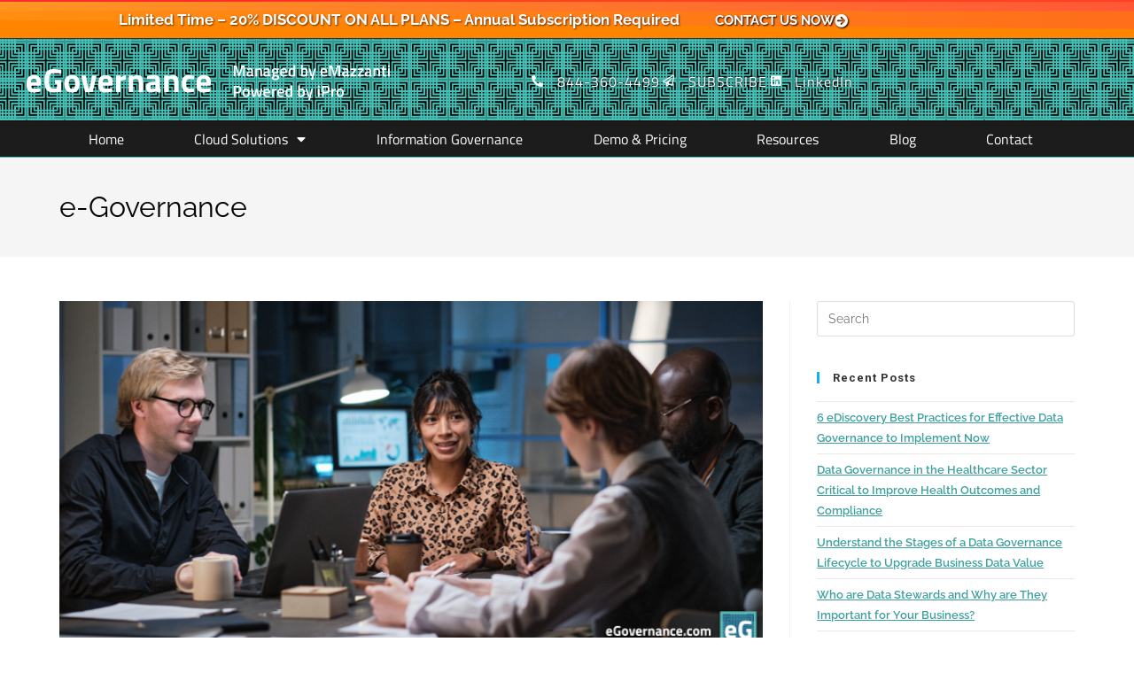

--- FILE ---
content_type: text/css
request_url: https://egovernance.com/wp-content/uploads/elementor/css/post-9.css?ver=1769083318
body_size: 550
content:
.elementor-kit-9{--e-global-color-primary:#000000;--e-global-color-secondary:#54595F;--e-global-color-text:#7A7A7A;--e-global-color-accent:#61CE70;--e-global-typography-primary-font-family:"Raleway";--e-global-typography-primary-font-size:19px;--e-global-typography-primary-font-weight:300;--e-global-typography-secondary-font-family:"Raleway";--e-global-typography-secondary-font-weight:400;--e-global-typography-text-font-family:"Raleway";--e-global-typography-text-font-size:19px;--e-global-typography-text-font-weight:300;--e-global-typography-accent-font-family:"Raleway";--e-global-typography-accent-font-weight:500;color:#000000;font-family:"Raleway", Sans-serif;font-size:19px;}.elementor-kit-9 e-page-transition{background-color:#FFBC7D;}.elementor-kit-9 a{color:#3DA09D;font-family:"Raleway", Sans-serif;font-weight:600;text-decoration:underline;}.elementor-kit-9 a:hover{color:#154544;}.elementor-kit-9 h1{color:#000000;font-family:"Raleway", Sans-serif;font-size:19px;}.elementor-kit-9 h2{color:#004973;font-family:"Raleway", Sans-serif;font-size:30px;font-weight:800;}.elementor-kit-9 h3{color:#005687;font-family:"Raleway", Sans-serif;font-size:27px;font-weight:800;}.elementor-kit-9 h4{color:#006BA8;font-family:"Raleway", Sans-serif;font-size:24px;font-weight:700;}.elementor-kit-9 h5{color:#007FC8;font-family:"Raleway", Sans-serif;font-size:21px;font-weight:600;}.elementor-kit-9 h6{color:#0099F1;font-family:"Raleway", Sans-serif;font-size:19px;font-weight:600;}.elementor-section.elementor-section-boxed > .elementor-container{max-width:1140px;}.e-con{--container-max-width:1140px;}.elementor-widget:not(:last-child){margin-block-end:20px;}.elementor-element{--widgets-spacing:20px 20px;--widgets-spacing-row:20px;--widgets-spacing-column:20px;}{}h1.entry-title{display:var(--page-title-display);}@media(max-width:1024px){.elementor-section.elementor-section-boxed > .elementor-container{max-width:1024px;}.e-con{--container-max-width:1024px;}}@media(max-width:767px){.elementor-section.elementor-section-boxed > .elementor-container{max-width:767px;}.e-con{--container-max-width:767px;}}

--- FILE ---
content_type: text/css
request_url: https://egovernance.com/wp-content/uploads/elementor/css/post-333.css?ver=1769083318
body_size: 2424
content:
.elementor-333 .elementor-element.elementor-element-b2f9f1c:not(.elementor-motion-effects-element-type-background), .elementor-333 .elementor-element.elementor-element-b2f9f1c > .elementor-motion-effects-container > .elementor-motion-effects-layer{background-color:transparent;background-image:linear-gradient(270deg, #FF4848 0%, #FF9A2B 100%);}.elementor-333 .elementor-element.elementor-element-b2f9f1c > .elementor-container{max-width:1146px;}.elementor-333 .elementor-element.elementor-element-b2f9f1c{border-style:solid;border-width:2px 0px 0px 0px;border-color:#FF2B2B;transition:background 0.3s, border 0.3s, border-radius 0.3s, box-shadow 0.3s;padding:0px 20px 0px 20px;}.elementor-333 .elementor-element.elementor-element-b2f9f1c, .elementor-333 .elementor-element.elementor-element-b2f9f1c > .elementor-background-overlay{border-radius:0px 0px 0px 0px;}.elementor-333 .elementor-element.elementor-element-b2f9f1c > .elementor-background-overlay{transition:background 0.3s, border-radius 0.3s, opacity 0.3s;}.elementor-333 .elementor-element.elementor-element-b2f9f1c > .elementor-shape-bottom .elementor-shape-fill{fill:#FF8500;}.elementor-333 .elementor-element.elementor-element-b2f9f1c > .elementor-shape-bottom svg{width:calc(300% + 1.3px);height:58px;}.elementor-bc-flex-widget .elementor-333 .elementor-element.elementor-element-5cb4086.elementor-column .elementor-widget-wrap{align-items:center;}.elementor-333 .elementor-element.elementor-element-5cb4086.elementor-column.elementor-element[data-element_type="column"] > .elementor-widget-wrap.elementor-element-populated{align-content:center;align-items:center;}.elementor-333 .elementor-element.elementor-element-5cb4086 > .elementor-element-populated{margin:0px 0px 0px 0px;--e-column-margin-right:0px;--e-column-margin-left:0px;padding:0px 20px 0px 0px;}.elementor-widget-text-editor{font-family:var( --e-global-typography-text-font-family ), Sans-serif;font-size:var( --e-global-typography-text-font-size );font-weight:var( --e-global-typography-text-font-weight );color:var( --e-global-color-text );}.elementor-widget-text-editor.elementor-drop-cap-view-stacked .elementor-drop-cap{background-color:var( --e-global-color-primary );}.elementor-widget-text-editor.elementor-drop-cap-view-framed .elementor-drop-cap, .elementor-widget-text-editor.elementor-drop-cap-view-default .elementor-drop-cap{color:var( --e-global-color-primary );border-color:var( --e-global-color-primary );}.elementor-333 .elementor-element.elementor-element-cd34204 > .elementor-widget-container{margin:0px 0px -19px 0px;padding:5px 0px 4px 0px;}.elementor-333 .elementor-element.elementor-element-cd34204{text-align:end;font-family:"Raleway", Sans-serif;font-size:17px;font-weight:700;text-shadow:1px 1px 2px rgba(0, 0, 0, 0.63);color:#FFFFFF;}.elementor-bc-flex-widget .elementor-333 .elementor-element.elementor-element-90ee080.elementor-column .elementor-widget-wrap{align-items:center;}.elementor-333 .elementor-element.elementor-element-90ee080.elementor-column.elementor-element[data-element_type="column"] > .elementor-widget-wrap.elementor-element-populated{align-content:center;align-items:center;}.elementor-333 .elementor-element.elementor-element-90ee080 > .elementor-element-populated{margin:0px 0px 0px 0px;--e-column-margin-right:0px;--e-column-margin-left:0px;padding:0px 0px 0px 0px;}.elementor-widget-button .elementor-button{background-color:var( --e-global-color-accent );font-family:var( --e-global-typography-accent-font-family ), Sans-serif;font-weight:var( --e-global-typography-accent-font-weight );}.elementor-333 .elementor-element.elementor-element-3cd1a2c .elementor-button{background-color:#00497300;font-family:"Raleway", Sans-serif;font-weight:700;text-decoration:none;text-shadow:1px 1px 2px #000000;fill:#FFFFFF;color:#FFFFFF;border-radius:0px 0px 0px 0px;padding:14px 20px 11px 20px;}.elementor-333 .elementor-element.elementor-element-3cd1a2c .elementor-button:hover, .elementor-333 .elementor-element.elementor-element-3cd1a2c .elementor-button:focus{background-color:#CC4141A1;color:#FFFFFF;}.elementor-333 .elementor-element.elementor-element-3cd1a2c > .elementor-widget-container{margin:0px 0px 0px 0px;padding:0px 0px 0px 0px;}.elementor-333 .elementor-element.elementor-element-3cd1a2c .elementor-button-content-wrapper{flex-direction:row-reverse;}.elementor-333 .elementor-element.elementor-element-3cd1a2c .elementor-button:hover svg, .elementor-333 .elementor-element.elementor-element-3cd1a2c .elementor-button:focus svg{fill:#FFFFFF;}.elementor-333 .elementor-element.elementor-element-0abcd58:not(.elementor-motion-effects-element-type-background), .elementor-333 .elementor-element.elementor-element-0abcd58 > .elementor-motion-effects-container > .elementor-motion-effects-layer{background-color:#000000;background-image:url("https://egovernance.com/wp-content/uploads/2021/02/egovernance-archive-ediscovery-compliance2.png");background-repeat:no-repeat;}.elementor-333 .elementor-element.elementor-element-0abcd58 > .elementor-background-overlay{background-color:transparent;background-image:linear-gradient(130deg, #023F63 7%, #0F989F 100%);opacity:0.93;transition:background 0.3s, border-radius 0.3s, opacity 0.3s;}.elementor-333 .elementor-element.elementor-element-0abcd58 > .elementor-container{max-width:1146px;}.elementor-333 .elementor-element.elementor-element-0abcd58{transition:background 0.3s, border 0.3s, border-radius 0.3s, box-shadow 0.3s;padding:25px 25px 25px 25px;}.elementor-333 .elementor-element.elementor-element-b1605ff > .elementor-element-populated{margin:0px 0px 0px 0px;--e-column-margin-right:0px;--e-column-margin-left:0px;padding:0px 0px 0px 0px;}.elementor-widget-image .widget-image-caption{color:var( --e-global-color-text );font-family:var( --e-global-typography-text-font-family ), Sans-serif;font-size:var( --e-global-typography-text-font-size );font-weight:var( --e-global-typography-text-font-weight );}.elementor-333 .elementor-element.elementor-element-c5aed0b{text-align:start;}.elementor-bc-flex-widget .elementor-333 .elementor-element.elementor-element-06e7ef0.elementor-column .elementor-widget-wrap{align-items:center;}.elementor-333 .elementor-element.elementor-element-06e7ef0.elementor-column.elementor-element[data-element_type="column"] > .elementor-widget-wrap.elementor-element-populated{align-content:center;align-items:center;}.elementor-333 .elementor-element.elementor-element-06e7ef0 > .elementor-element-populated{margin:0px 0px 0px 0px;--e-column-margin-right:0px;--e-column-margin-left:0px;padding:0px 0px 0px 0px;}.elementor-widget-icon-list .elementor-icon-list-item:not(:last-child):after{border-color:var( --e-global-color-text );}.elementor-widget-icon-list .elementor-icon-list-icon i{color:var( --e-global-color-primary );}.elementor-widget-icon-list .elementor-icon-list-icon svg{fill:var( --e-global-color-primary );}.elementor-widget-icon-list .elementor-icon-list-item > .elementor-icon-list-text, .elementor-widget-icon-list .elementor-icon-list-item > a{font-family:var( --e-global-typography-text-font-family ), Sans-serif;font-size:var( --e-global-typography-text-font-size );font-weight:var( --e-global-typography-text-font-weight );}.elementor-widget-icon-list .elementor-icon-list-text{color:var( --e-global-color-secondary );}.elementor-333 .elementor-element.elementor-element-966296d > .elementor-widget-container{margin:-5px 0px -5px 0px;padding:0px 0px 0px 0px;}.elementor-333 .elementor-element.elementor-element-966296d .elementor-icon-list-items:not(.elementor-inline-items) .elementor-icon-list-item:not(:last-child){padding-block-end:calc(32px/2);}.elementor-333 .elementor-element.elementor-element-966296d .elementor-icon-list-items:not(.elementor-inline-items) .elementor-icon-list-item:not(:first-child){margin-block-start:calc(32px/2);}.elementor-333 .elementor-element.elementor-element-966296d .elementor-icon-list-items.elementor-inline-items .elementor-icon-list-item{margin-inline:calc(32px/2);}.elementor-333 .elementor-element.elementor-element-966296d .elementor-icon-list-items.elementor-inline-items{margin-inline:calc(-32px/2);}.elementor-333 .elementor-element.elementor-element-966296d .elementor-icon-list-items.elementor-inline-items .elementor-icon-list-item:after{inset-inline-end:calc(-32px/2);}.elementor-333 .elementor-element.elementor-element-966296d .elementor-icon-list-icon i{color:#ffffff;transition:color 0.3s;}.elementor-333 .elementor-element.elementor-element-966296d .elementor-icon-list-icon svg{fill:#ffffff;transition:fill 0.3s;}.elementor-333 .elementor-element.elementor-element-966296d{--e-icon-list-icon-size:13px;--icon-vertical-offset:0px;}.elementor-333 .elementor-element.elementor-element-966296d .elementor-icon-list-icon{padding-inline-end:10px;}.elementor-333 .elementor-element.elementor-element-966296d .elementor-icon-list-item > .elementor-icon-list-text, .elementor-333 .elementor-element.elementor-element-966296d .elementor-icon-list-item > a{font-family:"Titillium Web", Sans-serif;font-size:16px;font-weight:500;text-decoration:none;letter-spacing:1px;}.elementor-333 .elementor-element.elementor-element-966296d .elementor-icon-list-text{text-shadow:0px 0px 3px #000000;color:#ffffff;transition:color 0.3s;}.elementor-333 .elementor-element.elementor-element-0aef2b3:not(.elementor-motion-effects-element-type-background), .elementor-333 .elementor-element.elementor-element-0aef2b3 > .elementor-motion-effects-container > .elementor-motion-effects-layer{background-color:#1C1C1C;}.elementor-333 .elementor-element.elementor-element-0aef2b3 > .elementor-container{max-width:1146px;}.elementor-333 .elementor-element.elementor-element-0aef2b3{transition:background 0.3s, border 0.3s, border-radius 0.3s, box-shadow 0.3s;padding:0px 60px 0px 60px;}.elementor-333 .elementor-element.elementor-element-0aef2b3 > .elementor-background-overlay{transition:background 0.3s, border-radius 0.3s, opacity 0.3s;}.elementor-333 .elementor-element.elementor-element-1a2da95 > .elementor-element-populated{margin:0px 0px 0px 0px;--e-column-margin-right:0px;--e-column-margin-left:0px;padding:0px 0px 0px 0px;}.elementor-widget-nav-menu .elementor-nav-menu .elementor-item{font-family:var( --e-global-typography-primary-font-family ), Sans-serif;font-size:var( --e-global-typography-primary-font-size );font-weight:var( --e-global-typography-primary-font-weight );}.elementor-widget-nav-menu .elementor-nav-menu--main .elementor-item{color:var( --e-global-color-text );fill:var( --e-global-color-text );}.elementor-widget-nav-menu .elementor-nav-menu--main .elementor-item:hover,
					.elementor-widget-nav-menu .elementor-nav-menu--main .elementor-item.elementor-item-active,
					.elementor-widget-nav-menu .elementor-nav-menu--main .elementor-item.highlighted,
					.elementor-widget-nav-menu .elementor-nav-menu--main .elementor-item:focus{color:var( --e-global-color-accent );fill:var( --e-global-color-accent );}.elementor-widget-nav-menu .elementor-nav-menu--main:not(.e--pointer-framed) .elementor-item:before,
					.elementor-widget-nav-menu .elementor-nav-menu--main:not(.e--pointer-framed) .elementor-item:after{background-color:var( --e-global-color-accent );}.elementor-widget-nav-menu .e--pointer-framed .elementor-item:before,
					.elementor-widget-nav-menu .e--pointer-framed .elementor-item:after{border-color:var( --e-global-color-accent );}.elementor-widget-nav-menu{--e-nav-menu-divider-color:var( --e-global-color-text );}.elementor-widget-nav-menu .elementor-nav-menu--dropdown .elementor-item, .elementor-widget-nav-menu .elementor-nav-menu--dropdown  .elementor-sub-item{font-family:var( --e-global-typography-accent-font-family ), Sans-serif;font-weight:var( --e-global-typography-accent-font-weight );}.elementor-333 .elementor-element.elementor-element-2e7e567 .elementor-menu-toggle{margin:0 auto;border-width:0px;border-radius:0px;}.elementor-333 .elementor-element.elementor-element-2e7e567 .elementor-nav-menu .elementor-item{font-family:"Titillium Web", Sans-serif;font-size:16px;font-weight:500;text-decoration:none;}.elementor-333 .elementor-element.elementor-element-2e7e567 .elementor-nav-menu--main .elementor-item{color:#ffffff;fill:#ffffff;padding-top:10px;padding-bottom:10px;}.elementor-333 .elementor-element.elementor-element-2e7e567 .elementor-nav-menu--main .elementor-item:hover,
					.elementor-333 .elementor-element.elementor-element-2e7e567 .elementor-nav-menu--main .elementor-item.elementor-item-active,
					.elementor-333 .elementor-element.elementor-element-2e7e567 .elementor-nav-menu--main .elementor-item.highlighted,
					.elementor-333 .elementor-element.elementor-element-2e7e567 .elementor-nav-menu--main .elementor-item:focus{color:#fff;}.elementor-333 .elementor-element.elementor-element-2e7e567 .elementor-nav-menu--main:not(.e--pointer-framed) .elementor-item:before,
					.elementor-333 .elementor-element.elementor-element-2e7e567 .elementor-nav-menu--main:not(.e--pointer-framed) .elementor-item:after{background-color:#45C1B7;}.elementor-333 .elementor-element.elementor-element-2e7e567 .e--pointer-framed .elementor-item:before,
					.elementor-333 .elementor-element.elementor-element-2e7e567 .e--pointer-framed .elementor-item:after{border-color:#45C1B7;}.elementor-333 .elementor-element.elementor-element-2e7e567 .elementor-nav-menu--main .elementor-item.elementor-item-active{color:#000000;}.elementor-333 .elementor-element.elementor-element-2e7e567{--e-nav-menu-horizontal-menu-item-margin:calc( 0px / 2 );--nav-menu-icon-size:30px;}.elementor-333 .elementor-element.elementor-element-2e7e567 .elementor-nav-menu--main:not(.elementor-nav-menu--layout-horizontal) .elementor-nav-menu > li:not(:last-child){margin-bottom:0px;}.elementor-333 .elementor-element.elementor-element-2e7e567 .elementor-nav-menu--dropdown a, .elementor-333 .elementor-element.elementor-element-2e7e567 .elementor-menu-toggle{color:#FFFFFF;fill:#FFFFFF;}.elementor-333 .elementor-element.elementor-element-2e7e567 .elementor-nav-menu--dropdown{background-color:#50A5AF;border-radius:0px 0px 0px 0px;}.elementor-333 .elementor-element.elementor-element-2e7e567 .elementor-nav-menu--dropdown a:hover,
					.elementor-333 .elementor-element.elementor-element-2e7e567 .elementor-nav-menu--dropdown a:focus,
					.elementor-333 .elementor-element.elementor-element-2e7e567 .elementor-nav-menu--dropdown a.elementor-item-active,
					.elementor-333 .elementor-element.elementor-element-2e7e567 .elementor-nav-menu--dropdown a.highlighted,
					.elementor-333 .elementor-element.elementor-element-2e7e567 .elementor-menu-toggle:hover,
					.elementor-333 .elementor-element.elementor-element-2e7e567 .elementor-menu-toggle:focus{color:#00FFB6;}.elementor-333 .elementor-element.elementor-element-2e7e567 .elementor-nav-menu--dropdown a:hover,
					.elementor-333 .elementor-element.elementor-element-2e7e567 .elementor-nav-menu--dropdown a:focus,
					.elementor-333 .elementor-element.elementor-element-2e7e567 .elementor-nav-menu--dropdown a.elementor-item-active,
					.elementor-333 .elementor-element.elementor-element-2e7e567 .elementor-nav-menu--dropdown a.highlighted{background-color:#EDEDED00;}.elementor-333 .elementor-element.elementor-element-2e7e567 .elementor-nav-menu--dropdown a.elementor-item-active{color:#00FFB6;}.elementor-333 .elementor-element.elementor-element-2e7e567 .elementor-nav-menu--dropdown .elementor-item, .elementor-333 .elementor-element.elementor-element-2e7e567 .elementor-nav-menu--dropdown  .elementor-sub-item{font-family:"Titillium Web", Sans-serif;font-size:16px;text-decoration:none;}.elementor-333 .elementor-element.elementor-element-2e7e567 .elementor-nav-menu--dropdown li:first-child a{border-top-left-radius:0px;border-top-right-radius:0px;}.elementor-333 .elementor-element.elementor-element-2e7e567 .elementor-nav-menu--dropdown li:last-child a{border-bottom-right-radius:0px;border-bottom-left-radius:0px;}.elementor-333 .elementor-element.elementor-element-2e7e567 .elementor-nav-menu--dropdown a{padding-left:68.5px;padding-right:68.5px;}.elementor-333 .elementor-element.elementor-element-2e7e567 .elementor-nav-menu--dropdown li:not(:last-child){border-style:solid;border-color:#FFFFFF2B;border-bottom-width:1px;}.elementor-333 .elementor-element.elementor-element-2e7e567 div.elementor-menu-toggle{color:#ffffff;}.elementor-333 .elementor-element.elementor-element-2e7e567 div.elementor-menu-toggle svg{fill:#ffffff;}.elementor-333 .elementor-element.elementor-element-2e7e567 div.elementor-menu-toggle:hover, .elementor-333 .elementor-element.elementor-element-2e7e567 div.elementor-menu-toggle:focus{color:#e82a00;}.elementor-333 .elementor-element.elementor-element-2e7e567 div.elementor-menu-toggle:hover svg, .elementor-333 .elementor-element.elementor-element-2e7e567 div.elementor-menu-toggle:focus svg{fill:#e82a00;}.elementor-theme-builder-content-area{height:400px;}.elementor-location-header:before, .elementor-location-footer:before{content:"";display:table;clear:both;}@media(max-width:1024px){.elementor-333 .elementor-element.elementor-element-b2f9f1c{margin-top:0px;margin-bottom:0px;padding:5px 20px 5px 20px;}.elementor-333 .elementor-element.elementor-element-5cb4086 > .elementor-element-populated{margin:0px 0px 0px 0px;--e-column-margin-right:0px;--e-column-margin-left:0px;padding:0px 0px 0px 0px;}.elementor-widget-text-editor{font-size:var( --e-global-typography-text-font-size );}.elementor-333 .elementor-element.elementor-element-cd34204{text-align:start;font-size:17px;}.elementor-333 .elementor-element.elementor-element-3cd1a2c > .elementor-widget-container{margin:0px 0px 0px 0px;padding:0px 0px 0px 0px;}.elementor-333 .elementor-element.elementor-element-3cd1a2c .elementor-button{padding:10px 20px 10px 20px;}.elementor-333 .elementor-element.elementor-element-0abcd58{margin-top:0px;margin-bottom:0px;padding:20px 20px 20px 20px;}.elementor-widget-image .widget-image-caption{font-size:var( --e-global-typography-text-font-size );}.elementor-widget-icon-list .elementor-icon-list-item > .elementor-icon-list-text, .elementor-widget-icon-list .elementor-icon-list-item > a{font-size:var( --e-global-typography-text-font-size );}.elementor-333 .elementor-element.elementor-element-0aef2b3{margin-top:0px;margin-bottom:0px;padding:5px 20px 5px 20px;}.elementor-widget-nav-menu .elementor-nav-menu .elementor-item{font-size:var( --e-global-typography-primary-font-size );}}@media(max-width:767px){.elementor-333 .elementor-element.elementor-element-b2f9f1c{padding:5px 20px 5px 20px;}.elementor-333 .elementor-element.elementor-element-5cb4086{width:100%;}.elementor-widget-text-editor{font-size:var( --e-global-typography-text-font-size );}.elementor-333 .elementor-element.elementor-element-cd34204{text-align:center;font-size:15px;line-height:1.2em;}.elementor-333 .elementor-element.elementor-element-90ee080{width:100%;}.elementor-333 .elementor-element.elementor-element-3cd1a2c > .elementor-widget-container{margin:0px 0px 0px 0px;padding:0px 0px 0px 0px;}.elementor-333 .elementor-element.elementor-element-3cd1a2c .elementor-button{padding:10px 72px 10px 72px;}.elementor-333 .elementor-element.elementor-element-0abcd58{padding:10px 20px 10px 20px;}.elementor-333 .elementor-element.elementor-element-b1605ff{width:100%;}.elementor-widget-image .widget-image-caption{font-size:var( --e-global-typography-text-font-size );}.elementor-333 .elementor-element.elementor-element-06e7ef0{width:100%;}.elementor-333 .elementor-element.elementor-element-06e7ef0 > .elementor-element-populated{margin:0px 0px 0px 0px;--e-column-margin-right:0px;--e-column-margin-left:0px;padding:27px 0px 0px 0px;}.elementor-widget-icon-list .elementor-icon-list-item > .elementor-icon-list-text, .elementor-widget-icon-list .elementor-icon-list-item > a{font-size:var( --e-global-typography-text-font-size );}.elementor-333 .elementor-element.elementor-element-966296d .elementor-icon-list-item > .elementor-icon-list-text, .elementor-333 .elementor-element.elementor-element-966296d .elementor-icon-list-item > a{font-size:15px;}.elementor-333 .elementor-element.elementor-element-0aef2b3{padding:0px 20px 0px 20px;}.elementor-333 .elementor-element.elementor-element-1a2da95{width:100%;}.elementor-widget-nav-menu .elementor-nav-menu .elementor-item{font-size:var( --e-global-typography-primary-font-size );}}@media(min-width:768px){.elementor-333 .elementor-element.elementor-element-5cb4086{width:66.928%;}.elementor-333 .elementor-element.elementor-element-90ee080{width:33.03%;}}@media(max-width:1024px) and (min-width:768px){.elementor-333 .elementor-element.elementor-element-5cb4086{width:75%;}.elementor-333 .elementor-element.elementor-element-90ee080{width:25%;}}

--- FILE ---
content_type: text/css
request_url: https://egovernance.com/wp-content/uploads/elementor/css/post-359.css?ver=1769083318
body_size: 2038
content:
.elementor-359 .elementor-element.elementor-element-b26c0f2:not(.elementor-motion-effects-element-type-background), .elementor-359 .elementor-element.elementor-element-b26c0f2 > .elementor-motion-effects-container > .elementor-motion-effects-layer{background-color:transparent;background-image:radial-gradient(at bottom right, #1FC2B4 0%, #004973 100%);}.elementor-359 .elementor-element.elementor-element-b26c0f2 > .elementor-background-overlay{background-image:url("https://egovernance.com/wp-content/uploads/2021/04/egovernance-archive-ediscovery-compliance.png");background-position:center center;background-repeat:no-repeat;background-size:cover;opacity:0.16;transition:background 0.3s, border-radius 0.3s, opacity 0.3s;}.elementor-359 .elementor-element.elementor-element-b26c0f2 > .elementor-container{max-width:1146px;}.elementor-359 .elementor-element.elementor-element-b26c0f2{transition:background 0.3s, border 0.3s, border-radius 0.3s, box-shadow 0.3s;margin-top:0px;margin-bottom:0px;padding:20px 0px 10px 0px;}.elementor-359 .elementor-element.elementor-element-6ba07fe8 > .elementor-element-populated{margin:0px 0px 0px 0px;--e-column-margin-right:0px;--e-column-margin-left:0px;padding:12px 15px 0px 0px;}.elementor-widget-image .widget-image-caption{color:var( --e-global-color-text );font-family:var( --e-global-typography-text-font-family ), Sans-serif;font-size:var( --e-global-typography-text-font-size );font-weight:var( --e-global-typography-text-font-weight );}.elementor-359 .elementor-element.elementor-element-7ee2b1d{text-align:start;}.elementor-359 .elementor-element.elementor-element-7ee2b1d img{width:81%;max-width:81%;}.elementor-widget-icon-list .elementor-icon-list-item:not(:last-child):after{border-color:var( --e-global-color-text );}.elementor-widget-icon-list .elementor-icon-list-icon i{color:var( --e-global-color-primary );}.elementor-widget-icon-list .elementor-icon-list-icon svg{fill:var( --e-global-color-primary );}.elementor-widget-icon-list .elementor-icon-list-item > .elementor-icon-list-text, .elementor-widget-icon-list .elementor-icon-list-item > a{font-family:var( --e-global-typography-text-font-family ), Sans-serif;font-size:var( --e-global-typography-text-font-size );font-weight:var( --e-global-typography-text-font-weight );}.elementor-widget-icon-list .elementor-icon-list-text{color:var( --e-global-color-secondary );}.elementor-359 .elementor-element.elementor-element-f1990c6 .elementor-icon-list-items:not(.elementor-inline-items) .elementor-icon-list-item:not(:last-child){padding-block-end:calc(5px/2);}.elementor-359 .elementor-element.elementor-element-f1990c6 .elementor-icon-list-items:not(.elementor-inline-items) .elementor-icon-list-item:not(:first-child){margin-block-start:calc(5px/2);}.elementor-359 .elementor-element.elementor-element-f1990c6 .elementor-icon-list-items.elementor-inline-items .elementor-icon-list-item{margin-inline:calc(5px/2);}.elementor-359 .elementor-element.elementor-element-f1990c6 .elementor-icon-list-items.elementor-inline-items{margin-inline:calc(-5px/2);}.elementor-359 .elementor-element.elementor-element-f1990c6 .elementor-icon-list-items.elementor-inline-items .elementor-icon-list-item:after{inset-inline-end:calc(-5px/2);}.elementor-359 .elementor-element.elementor-element-f1990c6 .elementor-icon-list-icon i{color:#D9FFFA;transition:color 0.3s;}.elementor-359 .elementor-element.elementor-element-f1990c6 .elementor-icon-list-icon svg{fill:#D9FFFA;transition:fill 0.3s;}.elementor-359 .elementor-element.elementor-element-f1990c6{--e-icon-list-icon-size:14px;--e-icon-list-icon-align:left;--e-icon-list-icon-margin:0 calc(var(--e-icon-list-icon-size, 1em) * 0.25) 0 0;--icon-vertical-offset:0px;}.elementor-359 .elementor-element.elementor-element-f1990c6 .elementor-icon-list-icon{padding-inline-end:8px;}.elementor-359 .elementor-element.elementor-element-f1990c6 .elementor-icon-list-item > .elementor-icon-list-text, .elementor-359 .elementor-element.elementor-element-f1990c6 .elementor-icon-list-item > a{font-family:"Raleway", Sans-serif;font-size:16px;font-weight:400;text-decoration:none;}.elementor-359 .elementor-element.elementor-element-f1990c6 .elementor-icon-list-text{color:#FFFFFFC7;transition:color 0.3s;}.elementor-359 .elementor-element.elementor-element-a2fe398 > .elementor-element-populated{margin:0px 0px 0px 0px;--e-column-margin-right:0px;--e-column-margin-left:0px;padding:17px 15px 15px 15px;}.elementor-widget-heading .elementor-heading-title{font-family:var( --e-global-typography-primary-font-family ), Sans-serif;font-size:var( --e-global-typography-primary-font-size );font-weight:var( --e-global-typography-primary-font-weight );color:var( --e-global-color-primary );}.elementor-359 .elementor-element.elementor-element-2aae587d .elementor-heading-title{font-family:"Raleway", Sans-serif;font-size:18px;font-weight:500;text-decoration:none;color:#02d1ae;}.elementor-359 .elementor-element.elementor-element-76916071 .elementor-icon-list-items:not(.elementor-inline-items) .elementor-icon-list-item:not(:last-child){padding-block-end:calc(2px/2);}.elementor-359 .elementor-element.elementor-element-76916071 .elementor-icon-list-items:not(.elementor-inline-items) .elementor-icon-list-item:not(:first-child){margin-block-start:calc(2px/2);}.elementor-359 .elementor-element.elementor-element-76916071 .elementor-icon-list-items.elementor-inline-items .elementor-icon-list-item{margin-inline:calc(2px/2);}.elementor-359 .elementor-element.elementor-element-76916071 .elementor-icon-list-items.elementor-inline-items{margin-inline:calc(-2px/2);}.elementor-359 .elementor-element.elementor-element-76916071 .elementor-icon-list-items.elementor-inline-items .elementor-icon-list-item:after{inset-inline-end:calc(-2px/2);}.elementor-359 .elementor-element.elementor-element-76916071 .elementor-icon-list-icon i{transition:color 0.3s;}.elementor-359 .elementor-element.elementor-element-76916071 .elementor-icon-list-icon svg{transition:fill 0.3s;}.elementor-359 .elementor-element.elementor-element-76916071{--e-icon-list-icon-size:0px;--icon-vertical-offset:0px;}.elementor-359 .elementor-element.elementor-element-76916071 .elementor-icon-list-icon{padding-inline-end:0px;}.elementor-359 .elementor-element.elementor-element-76916071 .elementor-icon-list-item > .elementor-icon-list-text, .elementor-359 .elementor-element.elementor-element-76916071 .elementor-icon-list-item > a{font-family:"Raleway", Sans-serif;font-size:21px;font-weight:300;text-decoration:none;}.elementor-359 .elementor-element.elementor-element-76916071 .elementor-icon-list-text{color:#FFFFFF99;transition:color 0.3s;}.elementor-359 .elementor-element.elementor-element-74bfa60 > .elementor-element-populated{margin:0px 0px 0px 0px;--e-column-margin-right:0px;--e-column-margin-left:0px;padding:17px 15px 15px 15px;}.elementor-359 .elementor-element.elementor-element-309f531e .elementor-heading-title{font-family:"Raleway", Sans-serif;font-size:18px;font-weight:600;color:#02d1ae;}.elementor-359 .elementor-element.elementor-element-7f46e4cf .elementor-icon-list-items:not(.elementor-inline-items) .elementor-icon-list-item:not(:last-child){padding-block-end:calc(0px/2);}.elementor-359 .elementor-element.elementor-element-7f46e4cf .elementor-icon-list-items:not(.elementor-inline-items) .elementor-icon-list-item:not(:first-child){margin-block-start:calc(0px/2);}.elementor-359 .elementor-element.elementor-element-7f46e4cf .elementor-icon-list-items.elementor-inline-items .elementor-icon-list-item{margin-inline:calc(0px/2);}.elementor-359 .elementor-element.elementor-element-7f46e4cf .elementor-icon-list-items.elementor-inline-items{margin-inline:calc(-0px/2);}.elementor-359 .elementor-element.elementor-element-7f46e4cf .elementor-icon-list-items.elementor-inline-items .elementor-icon-list-item:after{inset-inline-end:calc(-0px/2);}.elementor-359 .elementor-element.elementor-element-7f46e4cf .elementor-icon-list-icon i{transition:color 0.3s;}.elementor-359 .elementor-element.elementor-element-7f46e4cf .elementor-icon-list-icon svg{transition:fill 0.3s;}.elementor-359 .elementor-element.elementor-element-7f46e4cf{--e-icon-list-icon-size:0px;--icon-vertical-offset:0px;}.elementor-359 .elementor-element.elementor-element-7f46e4cf .elementor-icon-list-icon{padding-inline-end:0px;}.elementor-359 .elementor-element.elementor-element-7f46e4cf .elementor-icon-list-item > .elementor-icon-list-text, .elementor-359 .elementor-element.elementor-element-7f46e4cf .elementor-icon-list-item > a{font-family:"Raleway", Sans-serif;font-size:17px;font-weight:300;}.elementor-359 .elementor-element.elementor-element-7f46e4cf .elementor-icon-list-text{color:#FFFFFF99;transition:color 0.3s;}.elementor-359 .elementor-element.elementor-element-54acb83e > .elementor-element-populated{margin:0px 0px 0px 0px;--e-column-margin-right:0px;--e-column-margin-left:0px;padding:23px 0px 15px 37px;}.elementor-widget-button .elementor-button{background-color:var( --e-global-color-accent );font-family:var( --e-global-typography-accent-font-family ), Sans-serif;font-weight:var( --e-global-typography-accent-font-weight );}.elementor-359 .elementor-element.elementor-element-ced661f .elementor-button{background-color:#FFFFFF14;font-size:16px;font-weight:300;text-decoration:none;fill:#FFFFFF;color:#FFFFFF;border-style:solid;border-width:1px 1px 1px 1px;border-color:#02D1AE;border-radius:3px 3px 3px 3px;padding:12px 61px 12px 15px;}.elementor-359 .elementor-element.elementor-element-ced661f .elementor-button-content-wrapper{flex-direction:row;}.elementor-359 .elementor-element.elementor-element-ced661f .elementor-button .elementor-button-content-wrapper{gap:19px;}.elementor-359 .elementor-element.elementor-element-ced661f .elementor-button:hover, .elementor-359 .elementor-element.elementor-element-ced661f .elementor-button:focus{color:#FFFFFF;}.elementor-359 .elementor-element.elementor-element-ced661f .elementor-button:hover svg, .elementor-359 .elementor-element.elementor-element-ced661f .elementor-button:focus svg{fill:#FFFFFF;}.elementor-359 .elementor-element.elementor-element-d7c50c3 .elementor-button{background-color:#FFFFFF14;font-size:16px;font-weight:300;text-decoration:none;fill:#FFFFFF;color:#FFFFFF;border-style:solid;border-width:1px 1px 1px 1px;border-color:#02D1AE;border-radius:3px 3px 3px 3px;padding:12px 31px 12px 15px;}.elementor-359 .elementor-element.elementor-element-d7c50c3 .elementor-button-content-wrapper{flex-direction:row;}.elementor-359 .elementor-element.elementor-element-d7c50c3 .elementor-button .elementor-button-content-wrapper{gap:19px;}.elementor-359 .elementor-element.elementor-element-1d0c0c6:not(.elementor-motion-effects-element-type-background), .elementor-359 .elementor-element.elementor-element-1d0c0c6 > .elementor-motion-effects-container > .elementor-motion-effects-layer{background-color:#141519;}.elementor-359 .elementor-element.elementor-element-1d0c0c6 > .elementor-container{max-width:1146px;}.elementor-359 .elementor-element.elementor-element-1d0c0c6{transition:background 0.3s, border 0.3s, border-radius 0.3s, box-shadow 0.3s;margin-top:0px;margin-bottom:0px;padding:2px 20px 2px 20px;}.elementor-359 .elementor-element.elementor-element-1d0c0c6 > .elementor-background-overlay{transition:background 0.3s, border-radius 0.3s, opacity 0.3s;}.elementor-359 .elementor-element.elementor-element-892fa83 > .elementor-element-populated{margin:0px 0px 0px 0px;--e-column-margin-right:0px;--e-column-margin-left:0px;padding:8px 0px 5px 0px;}.elementor-widget-text-editor{font-family:var( --e-global-typography-text-font-family ), Sans-serif;font-size:var( --e-global-typography-text-font-size );font-weight:var( --e-global-typography-text-font-weight );color:var( --e-global-color-text );}.elementor-widget-text-editor.elementor-drop-cap-view-stacked .elementor-drop-cap{background-color:var( --e-global-color-primary );}.elementor-widget-text-editor.elementor-drop-cap-view-framed .elementor-drop-cap, .elementor-widget-text-editor.elementor-drop-cap-view-default .elementor-drop-cap{color:var( --e-global-color-primary );border-color:var( --e-global-color-primary );}.elementor-359 .elementor-element.elementor-element-f54a499 > .elementor-widget-container{margin:0px 0px 0px 0px;padding:0px 0px 0px 0px;}.elementor-359 .elementor-element.elementor-element-f54a499{font-family:"Raleway", Sans-serif;font-size:15px;font-weight:300;color:#FFFFFF63;}.elementor-theme-builder-content-area{height:400px;}.elementor-location-header:before, .elementor-location-footer:before{content:"";display:table;clear:both;}@media(max-width:1024px){.elementor-359 .elementor-element.elementor-element-b26c0f2{margin-top:0px;margin-bottom:0px;padding:20px 20px 20px 20px;}.elementor-359 .elementor-element.elementor-element-6ba07fe8 > .elementor-element-populated{margin:0px 0px 0px 0px;--e-column-margin-right:0px;--e-column-margin-left:0px;padding:0px 0px 0px 0px;}.elementor-widget-image .widget-image-caption{font-size:var( --e-global-typography-text-font-size );}.elementor-359 .elementor-element.elementor-element-7ee2b1d img{width:100%;max-width:100%;}.elementor-widget-icon-list .elementor-icon-list-item > .elementor-icon-list-text, .elementor-widget-icon-list .elementor-icon-list-item > a{font-size:var( --e-global-typography-text-font-size );}.elementor-359 .elementor-element.elementor-element-a2fe398 > .elementor-element-populated{margin:0px 0px 0px 0px;--e-column-margin-right:0px;--e-column-margin-left:0px;padding:8px 20px 20px 20px;}.elementor-widget-heading .elementor-heading-title{font-size:var( --e-global-typography-primary-font-size );}.elementor-359 .elementor-element.elementor-element-74bfa60 > .elementor-element-populated{margin:0px 0px 0px 0px;--e-column-margin-right:0px;--e-column-margin-left:0px;padding:8px 10px 0px 10px;}.elementor-359 .elementor-element.elementor-element-54acb83e > .elementor-element-populated{margin:0px 0px 0px 0px;--e-column-margin-right:0px;--e-column-margin-left:0px;padding:8px 0px 0px 20px;}.elementor-359 .elementor-element.elementor-element-ced661f .elementor-button{font-size:16px;padding:10px 44px 10px 10px;}.elementor-359 .elementor-element.elementor-element-d7c50c3 .elementor-button{font-size:16px;padding:10px 13px 10px 13px;}.elementor-359 .elementor-element.elementor-element-1d0c0c6{margin-top:0px;margin-bottom:0px;padding:20px 20px 20px 20px;}.elementor-359 .elementor-element.elementor-element-892fa83 > .elementor-element-populated{margin:0px 0px 0px 0px;--e-column-margin-right:0px;--e-column-margin-left:0px;padding:0px 0px 0px 0px;}.elementor-widget-text-editor{font-size:var( --e-global-typography-text-font-size );}}@media(max-width:767px){.elementor-359 .elementor-element.elementor-element-b26c0f2{margin-top:0px;margin-bottom:0px;padding:20px 20px 20px 20px;}.elementor-359 .elementor-element.elementor-element-6ba07fe8{width:100%;}.elementor-359 .elementor-element.elementor-element-6ba07fe8 > .elementor-element-populated{margin:0px 0px 0px 0px;--e-column-margin-right:0px;--e-column-margin-left:0px;padding:0px 0px 0px 0px;}.elementor-widget-image .widget-image-caption{font-size:var( --e-global-typography-text-font-size );}.elementor-359 .elementor-element.elementor-element-7ee2b1d img{width:100%;max-width:100%;}.elementor-widget-icon-list .elementor-icon-list-item > .elementor-icon-list-text, .elementor-widget-icon-list .elementor-icon-list-item > a{font-size:var( --e-global-typography-text-font-size );}.elementor-359 .elementor-element.elementor-element-f1990c6 > .elementor-widget-container{margin:0px 0px 0px 0px;padding:0px 0px 10px 0px;}.elementor-359 .elementor-element.elementor-element-f1990c6 .elementor-icon-list-items:not(.elementor-inline-items) .elementor-icon-list-item:not(:last-child){padding-block-end:calc(14px/2);}.elementor-359 .elementor-element.elementor-element-f1990c6 .elementor-icon-list-items:not(.elementor-inline-items) .elementor-icon-list-item:not(:first-child){margin-block-start:calc(14px/2);}.elementor-359 .elementor-element.elementor-element-f1990c6 .elementor-icon-list-items.elementor-inline-items .elementor-icon-list-item{margin-inline:calc(14px/2);}.elementor-359 .elementor-element.elementor-element-f1990c6 .elementor-icon-list-items.elementor-inline-items{margin-inline:calc(-14px/2);}.elementor-359 .elementor-element.elementor-element-f1990c6 .elementor-icon-list-items.elementor-inline-items .elementor-icon-list-item:after{inset-inline-end:calc(-14px/2);}.elementor-359 .elementor-element.elementor-element-f1990c6 .elementor-icon-list-item > .elementor-icon-list-text, .elementor-359 .elementor-element.elementor-element-f1990c6 .elementor-icon-list-item > a{font-size:15px;}.elementor-359 .elementor-element.elementor-element-a2fe398{width:100%;}.elementor-359 .elementor-element.elementor-element-a2fe398 > .elementor-element-populated{margin:0px 0px 0px 0px;--e-column-margin-right:0px;--e-column-margin-left:0px;padding:35px 0px 20px 0px;}.elementor-widget-heading .elementor-heading-title{font-size:var( --e-global-typography-primary-font-size );}.elementor-359 .elementor-element.elementor-element-2aae587d{text-align:start;}.elementor-359 .elementor-element.elementor-element-2aae587d .elementor-heading-title{font-size:21px;}.elementor-359 .elementor-element.elementor-element-76916071 > .elementor-widget-container{margin:-9px 0px 0px 0px;padding:0px 0px 0px 0px;}.elementor-359 .elementor-element.elementor-element-76916071{--e-icon-list-icon-align:left;--e-icon-list-icon-margin:0 calc(var(--e-icon-list-icon-size, 1em) * 0.25) 0 0;}.elementor-359 .elementor-element.elementor-element-76916071 .elementor-icon-list-item > .elementor-icon-list-text, .elementor-359 .elementor-element.elementor-element-76916071 .elementor-icon-list-item > a{font-size:17px;}.elementor-359 .elementor-element.elementor-element-74bfa60{width:100%;}.elementor-359 .elementor-element.elementor-element-74bfa60 > .elementor-element-populated{margin:0px 0px 0px 0px;--e-column-margin-right:0px;--e-column-margin-left:0px;padding:20px 0px 20px 0px;}.elementor-359 .elementor-element.elementor-element-309f531e .elementor-heading-title{font-size:21px;}.elementor-359 .elementor-element.elementor-element-7f46e4cf .elementor-icon-list-item > .elementor-icon-list-text, .elementor-359 .elementor-element.elementor-element-7f46e4cf .elementor-icon-list-item > a{font-size:17px;}.elementor-359 .elementor-element.elementor-element-54acb83e{width:100%;}.elementor-359 .elementor-element.elementor-element-54acb83e > .elementor-element-populated{margin:0px 0px 0px 0px;--e-column-margin-right:0px;--e-column-margin-left:0px;padding:0px 0px 0px 0px;}.elementor-359 .elementor-element.elementor-element-1d0c0c6{margin-top:0px;margin-bottom:0px;padding:30px 20px 30px 20px;}.elementor-widget-text-editor{font-size:var( --e-global-typography-text-font-size );}.elementor-359 .elementor-element.elementor-element-f54a499{text-align:center;}}@media(min-width:768px){.elementor-359 .elementor-element.elementor-element-6ba07fe8{width:33.633%;}.elementor-359 .elementor-element.elementor-element-a2fe398{width:21.141%;}.elementor-359 .elementor-element.elementor-element-74bfa60{width:21.141%;}.elementor-359 .elementor-element.elementor-element-54acb83e{width:24.014%;}}@media(max-width:1024px) and (min-width:768px){.elementor-359 .elementor-element.elementor-element-6ba07fe8{width:30%;}.elementor-359 .elementor-element.elementor-element-a2fe398{width:26%;}.elementor-359 .elementor-element.elementor-element-74bfa60{width:17%;}.elementor-359 .elementor-element.elementor-element-54acb83e{width:27%;}}